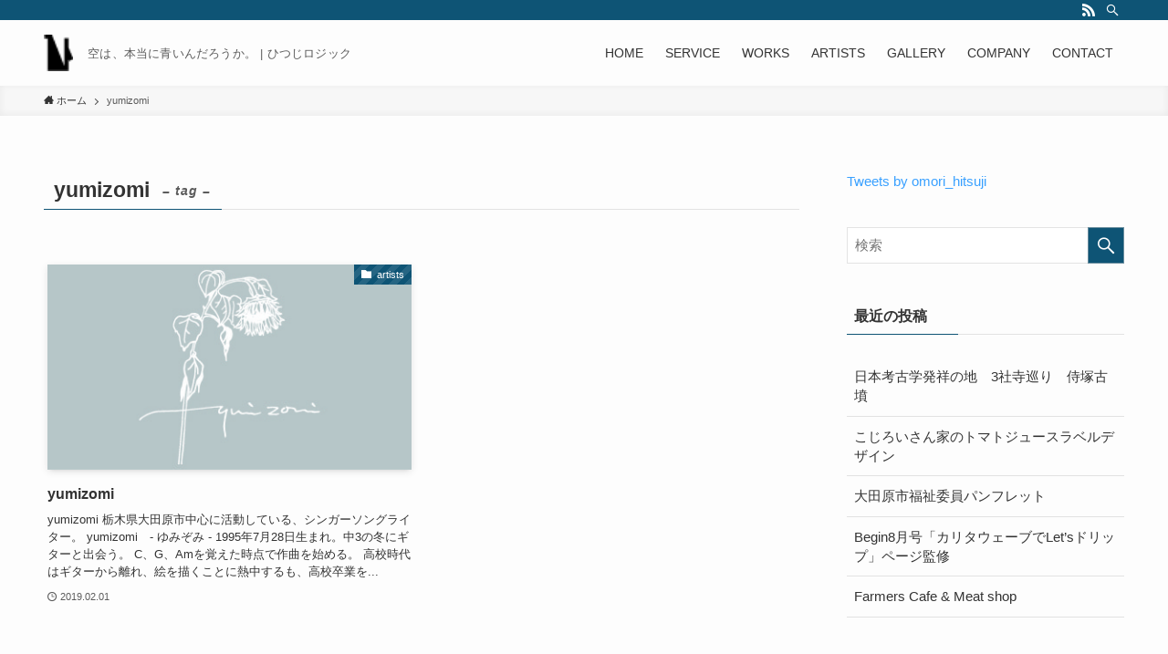

--- FILE ---
content_type: text/html; charset=UTF-8
request_url: https://hitsujilogic.com/tag/yumizomi/
body_size: 72328
content:
<!DOCTYPE html>
<html dir="ltr" lang="ja"
	prefix="og: https://ogp.me/ns#"  data-loaded="false" data-scrolled="false" data-spmenu="closed">
<head>
<meta charset="utf-8">
<meta name="format-detection" content="telephone=no">
<meta http-equiv="X-UA-Compatible" content="IE=edge">
<meta name="viewport" content="width=device-width, viewport-fit=cover">
<title>yumizomi | ひつじロジック</title>

		<!-- All in One SEO 4.1.10 -->
		<meta name="robots" content="max-image-preview:large" />
		<link rel="canonical" href="https://hitsujilogic.com/tag/yumizomi/" />
		<script type="application/ld+json" class="aioseo-schema">
			{"@context":"https:\/\/schema.org","@graph":[{"@type":"WebSite","@id":"https:\/\/hitsujilogic.com\/#website","url":"https:\/\/hitsujilogic.com\/","name":"\u3072\u3064\u3058\u30ed\u30b8\u30c3\u30af","description":"\u7a7a\u306f\u3001\u672c\u5f53\u306b\u9752\u3044\u3093\u3060\u308d\u3046\u304b\u3002","inLanguage":"ja","publisher":{"@id":"https:\/\/hitsujilogic.com\/#organization"}},{"@type":"Organization","@id":"https:\/\/hitsujilogic.com\/#organization","name":"\u3072\u3064\u3058\u30ed\u30b8\u30c3\u30af","url":"https:\/\/hitsujilogic.com\/"},{"@type":"BreadcrumbList","@id":"https:\/\/hitsujilogic.com\/tag\/yumizomi\/#breadcrumblist","itemListElement":[{"@type":"ListItem","@id":"https:\/\/hitsujilogic.com\/#listItem","position":1,"item":{"@type":"WebPage","@id":"https:\/\/hitsujilogic.com\/","name":"\u30db\u30fc\u30e0","description":"\u3072\u3064\u3058\u30ed\u30b8\u30c3\u30af\u306e\u516c\u5f0f\u30db\u30fc\u30e0\u30da\u30fc\u30b8\u3067\u3059\u3002","url":"https:\/\/hitsujilogic.com\/"},"nextItem":"https:\/\/hitsujilogic.com\/tag\/yumizomi\/#listItem"},{"@type":"ListItem","@id":"https:\/\/hitsujilogic.com\/tag\/yumizomi\/#listItem","position":2,"item":{"@type":"WebPage","@id":"https:\/\/hitsujilogic.com\/tag\/yumizomi\/","name":"yumizomi","url":"https:\/\/hitsujilogic.com\/tag\/yumizomi\/"},"previousItem":"https:\/\/hitsujilogic.com\/#listItem"}]},{"@type":"CollectionPage","@id":"https:\/\/hitsujilogic.com\/tag\/yumizomi\/#collectionpage","url":"https:\/\/hitsujilogic.com\/tag\/yumizomi\/","name":"yumizomi | \u3072\u3064\u3058\u30ed\u30b8\u30c3\u30af","inLanguage":"ja","isPartOf":{"@id":"https:\/\/hitsujilogic.com\/#website"},"breadcrumb":{"@id":"https:\/\/hitsujilogic.com\/tag\/yumizomi\/#breadcrumblist"}}]}
		</script>
		<script type="text/javascript" >
			window.ga=window.ga||function(){(ga.q=ga.q||[]).push(arguments)};ga.l=+new Date;
			ga('create', "UA-168264675-1", 'auto');
			ga('send', 'pageview');
		</script>
		<script async src="https://www.google-analytics.com/analytics.js"></script>
		<!-- All in One SEO -->

<link rel="alternate" type="application/rss+xml" title="ひつじロジック &raquo; フィード" href="https://hitsujilogic.com/feed/" />
<link rel="alternate" type="application/rss+xml" title="ひつじロジック &raquo; コメントフィード" href="https://hitsujilogic.com/comments/feed/" />
<link rel="alternate" type="application/rss+xml" title="ひつじロジック &raquo; yumizomi タグのフィード" href="https://hitsujilogic.com/tag/yumizomi/feed/" />
<link rel='stylesheet' id='wp-block-library-css'  href='https://hitsujilogic.com/wp-includes/css/dist/block-library/style.min.css?ver=5.9.12' type='text/css' media='all' />
<link rel='stylesheet' id='main_style-css'  href='https://hitsujilogic.com/wp-content/themes/swell/assets/css/main.css?ver=2.5.5.3' type='text/css' media='all' />
<link rel='stylesheet' id='swell_blocks-css'  href='https://hitsujilogic.com/wp-content/themes/swell/assets/css/blocks.css?ver=2.5.5.3' type='text/css' media='all' />
<style id='swell_custom-inline-css' type='text/css'>
:root{--color_main:#0e5475;--color_text:#333;--color_link:#39a0ff;--color_border:rgba(200,200,200,.5);--color_gray:rgba(200,200,200,.15);--color_htag:#0e5475;--color_bg:#fdfdfd;--color_gradient1:#d8ffff;--color_gradient2:#87e7ff;--color_main_thin:rgba(18, 105, 146, 0.05 );--color_main_dark:rgba(11, 63, 88, 1 );--color_list_check:#0e5475;--color_list_num:#0e5475;--color_list_good:#86dd7b;--color_list_bad:#f36060;--color_faq_q:#d55656;--color_faq_a:#6599b7;--color_capbox_01:#f59b5f;--color_capbox_01_bg:#fff8eb;--color_capbox_02:#5fb9f5;--color_capbox_02_bg:#edf5ff;--color_capbox_03:#2fcd90;--color_capbox_03_bg:#eafaf2;--color_icon_good:#3cd250;--color_icon_good_bg:#ecffe9;--color_icon_bad:#4b73eb;--color_icon_bad_bg:#eafaff;--color_icon_info:#f578b4;--color_icon_info_bg:#fff0fa;--color_icon_announce:#ffa537;--color_icon_announce_bg:#fff5f0;--color_icon_pen:#7a7a7a;--color_icon_pen_bg:#f7f7f7;--color_icon_book:#787364;--color_icon_book_bg:#f8f6ef;--color_icon_point:#ffa639;--color_icon_check:#86d67c;--color_icon_batsu:#f36060;--color_icon_hatena:#5295cc;--color_icon_caution:#f7da38;--color_icon_memo:#84878a;--color_btn_red:#f74a4a;--color_btn_blue:#338df4;--color_btn_green:#62d847;--color_btn_blue_dark:rgba(38, 106, 183, 1 );--color_btn_red_dark:rgba(185, 56, 56, 1 );--color_btn_green_dark:rgba(74, 162, 53, 1 );--color_deep01:#e44141;--color_deep02:#3d79d5;--color_deep03:#63a84d;--color_deep04:#f09f4d;--color_pale01:#fff2f0;--color_pale02:#f3f8fd;--color_pale03:#f1f9ee;--color_pale04:#fdf9ee;--color_mark_blue:#b7e3ff;--color_mark_green:#bdf9c3;--color_mark_yellow:#fcf69f;--color_mark_orange:#ffddbc;--border01:solid 1px var(--color_main);--border02:double 4px var(--color_main);--border03:dashed 2px var(--color_border);--border04:solid 4px var(--color_gray);--card_posts_thumb_ratio:56.25%;--list_posts_thumb_ratio:61.8%;--big_posts_thumb_ratio:56.25%;--thumb_posts_thumb_ratio:61.8%;--swl-content_font_size:4vw;--color_header_bg:#fdfdfd;--color_header_text:#333;--color_footer_bg:#0e5475;--color_footer_text:#ffffff;--container_size:1296px;--article_size:944px;--logo_size_sp:48px;--logo_size_pc:40px;--logo_size_pcfix:32px;}.is-style-btn_normal a{border-radius:80px}.is-style-btn_solid a{border-radius:80px}.is-style-btn_shiny a{border-radius:80px}.is-style-btn_line a{border-radius:80px}.post_content blockquote{padding:1.5em 2em 1.5em 3em}.post_content blockquote::before{content:"";display:block;width:5px;height:calc(100% - 3em);top:1.5em;left:1.5em;border-left:solid 1px rgba(180,180,180,.75);border-right:solid 1px rgba(180,180,180,.75);}.mark_blue{background:-webkit-linear-gradient(transparent 64%,var(--color_mark_blue) 0%);background:linear-gradient(transparent 64%,var(--color_mark_blue) 0%)}.mark_green{background:-webkit-linear-gradient(transparent 64%,var(--color_mark_green) 0%);background:linear-gradient(transparent 64%,var(--color_mark_green) 0%)}.mark_yellow{background:-webkit-linear-gradient(transparent 64%,var(--color_mark_yellow) 0%);background:linear-gradient(transparent 64%,var(--color_mark_yellow) 0%)}.mark_orange{background:-webkit-linear-gradient(transparent 64%,var(--color_mark_orange) 0%);background:linear-gradient(transparent 64%,var(--color_mark_orange) 0%)}[class*="is-style-icon_"]{color:#333;border-width:0}[class*="is-style-big_icon_"]{position:relative;padding:2em 1.5em 1.5em;border-width:2px;border-style:solid}[data-col="gray"] .c-balloon__text{background:#f7f7f7;border-color:#ccc}[data-col="gray"] .c-balloon__before{border-right-color:#f7f7f7}[data-col="green"] .c-balloon__text{background:#d1f8c2;border-color:#9ddd93}[data-col="green"] .c-balloon__before{border-right-color:#d1f8c2}[data-col="blue"] .c-balloon__text{background:#e2f6ff;border-color:#93d2f0}[data-col="blue"] .c-balloon__before{border-right-color:#e2f6ff}[data-col="red"] .c-balloon__text{background:#ffebeb;border-color:#f48789}[data-col="red"] .c-balloon__before{border-right-color:#ffebeb}[data-col="yellow"] .c-balloon__text{background:#f9f7d2;border-color:#fbe593}[data-col="yellow"] .c-balloon__before{border-right-color:#f9f7d2}.-type-list2 .p-postList__body::after,.-type-big .p-postList__body::after{content: "READ MORE »";}.c-postThumb__cat{background-color:#0e5475;color:#fff;background-image: repeating-linear-gradient(-45deg,rgba(255,255,255,.1),rgba(255,255,255,.1) 6px,transparent 6px,transparent 12px)}.post_content h2{background:var(--color_htag);padding:.75em 1em;color:#fff}.post_content h2::before{position:absolute;display:block;pointer-events:none;content:"";top:-4px;left:0;width:100%;height:calc(100% + 4px);box-sizing:content-box;border-top:solid 2px var(--color_htag);border-bottom:solid 2px var(--color_htag)}.post_content h3{padding:0 .5em .5em}.post_content h3::before{content:"";width:100%;height:2px;background: repeating-linear-gradient(90deg, var(--color_htag) 0%, var(--color_htag) 29.3%, rgba(150,150,150,.2) 29.3%, rgba(150,150,150,.2) 100%)}.post_content h4{padding:0 0 0 16px;border-left:solid 2px var(--color_htag)}body{font-weight:500;font-family:"游ゴシック体", "Yu Gothic", YuGothic, "Hiragino Kaku Gothic ProN", "Hiragino Sans", Meiryo, sans-serif}.l-header__bar{color:#fff;background:var(--color_main)}.l-header__inner{-webkit-box-pack:end;-webkit-justify-content:flex-end;justify-content:flex-end}.c-gnav a::after{background:var(--color_main);width:100%;height:2px;transform:scaleX(0)}.p-spHeadMenu .menu-item.-current{border-bottom-color:var(--color_main)}.c-gnav > li:hover > a::after,.c-gnav > .-current > a::after{transform: scaleX(1)}.c-gnav .sub-menu{color:#333;background:#fff}.l-fixHeader::before{opacity:1}#pagetop{border-radius:50%}.c-widget__title.-spmenu{padding:.5em .75em;border-radius:var(--swl-radius--2, 0px);background:var(--color_main);color:#fff;}.c-widget__title.-footer{padding:.5em}.c-widget__title.-footer::before{content:"";bottom:0;left:0;width:40%;z-index:1;background:var(--color_main)}.c-widget__title.-footer::after{content:"";bottom:0;left:0;width:100%;background:var(--color_border)}.c-secTitle{border-left:solid 2px var(--color_main);padding:0em .75em}.p-spMenu{color:#333}.p-spMenu__inner::before{background:#fdfdfd;opacity:1}.p-spMenu__overlay{background:#000;opacity:0.6}[class*="page-numbers"]{color:#fff;background-color:#dedede}a{text-decoration: none}.l-topTitleArea.c-filterLayer::before{background-color:#000;opacity:0.2;content:""}@media screen and (min-width: 960px){:root{}}@media screen and (max-width: 959px){:root{}.l-header__logo{margin-right:auto}}@media screen and (min-width: 600px){:root{--swl-content_font_size:17px;}}@media screen and (max-width: 599px){:root{}}.l-fixHeader .l-fixHeader__gnav{order:0}[data-scrolled=true] .l-fixHeader[data-ready]{-webkit-transform:translateY(0)!important;transform:translateY(0)!important;visibility:visible;opacity:1}.-body-solid .l-fixHeader{box-shadow:0 2px 4px var(--swl-color_shadow)}.l-fixHeader__inner{position:relative;z-index:1;display:flex;align-items:stretch;justify-content:space-between;padding-top:0;padding-bottom:0;color:var(--color_header_text)}.l-fixHeader__logo{display:flex;align-items:center;order:0;margin-right:24px;padding:16px 0;line-height:1}.-body-solid .c-shareBtns__btn,.-body-solid .is-style-balloon>.c-tabList .c-tabList__button,.-body-solid .p-snsCta,.-body-solid [class*=page-numbers]{box-shadow:var(--swl-box_shadow)}.-body-solid .is-style-btn_normal a,.-body-solid .is-style-btn_shiny a{box-shadow:var(--swl-btn_shadow)}.-body-solid .p-articleThumb__img,.-body-solid .p-articleThumb__youtube{box-shadow:var(--swl-img_shadow)}.-body-solid .p-pickupBanners__item .c-bannerLink,.-body-solid .p-postList__thumb{box-shadow:0 2px 8px rgba(0,0,0,.1),0 4px 4px -4px rgba(0,0,0,.1)}.-body-solid .p-postList.-w-ranking li::before{background-image:repeating-linear-gradient(-45deg,rgba(255,255,255,.1),rgba(255,255,255,.1) 6px,transparent 6px,transparent 12px);box-shadow:1px 1px 4px rgba(0,0,0,.2)}.l-header__bar{position:relative;width:100%}.l-header__bar .c-catchphrase{width:50%;margin-right:auto;padding:4px 0;overflow:hidden;color:inherit;font-size:12px;line-height:14px;letter-spacing:.2px;white-space:nowrap}.l-header__bar .c-iconList .c-iconList__link{margin:0;padding:4px 6px}.l-header__barInner{display:flex;align-items:center;justify-content:flex-end}@media (min-width:960px){.-series .l-header__inner{display:flex;align-items:stretch}.-series .l-header__logo{display:flex;flex-wrap:wrap;align-items:center;margin-right:24px;padding:16px 0}.-series .l-header__logo .c-catchphrase{padding:4px 0;font-size:13px}.-series .c-headLogo{margin-right:16px}.-series-right .l-header__inner{justify-content:space-between}.-series-right .c-gnavWrap{margin-left:auto}.-series-right .w-header{margin-left:12px}.-series-left .w-header{margin-left:auto}}@media (min-width:960px) and (min-width:600px){.-series .c-headLogo{max-width:400px}}.c-gnav .sub-menu a::before,.c-listMenu a::before{font-weight:400;font-family:icomoon!important;font-style:normal;font-variant:normal;line-height:1;text-transform:none;-webkit-font-smoothing:antialiased;-moz-osx-font-smoothing:grayscale}.c-submenuToggleBtn{display:none}.c-listMenu a{padding:.75em 1em .75em 1.5em;transition:padding .25s}.c-listMenu a:hover{padding-right:.75em;padding-left:1.75em}.c-gnav .sub-menu a::before,.c-listMenu a::before{position:absolute;top:50%;left:2px;display:inline-block;color:inherit;vertical-align:middle;-webkit-transform:translateY(-50%);transform:translateY(-50%);content:"\e921"}.c-listMenu .children,.c-listMenu .sub-menu{margin:0}.c-listMenu .children a,.c-listMenu .sub-menu a{padding-left:2.5em;font-size:.9em}.c-listMenu .children a::before,.c-listMenu .sub-menu a::before{left:1em}.c-listMenu .children a:hover,.c-listMenu .sub-menu a:hover{padding-left:2.75em}.c-listMenu .children ul a,.c-listMenu .sub-menu ul a{padding-left:3.25em}.c-listMenu .children ul a::before,.c-listMenu .sub-menu ul a::before{left:1.75em}.c-listMenu .children ul a:hover,.c-listMenu .sub-menu ul a:hover{padding-left:3.5em}.c-gnav li:hover>.sub-menu{visibility:visible;opacity:1}.c-gnav .sub-menu::before{position:absolute;top:0;left:0;z-index:0;width:100%;height:100%;background:inherit;content:""}.c-gnav .sub-menu .sub-menu{top:0;left:100%;z-index:-1}.c-gnav .sub-menu a{padding-left:2em}.c-gnav .sub-menu a::before{left:.5em}.c-gnav .sub-menu a:hover .ttl{left:4px}:root{--color_content_bg:var(--color_bg);}.c-widget__title.-side{padding:.5em}.c-widget__title.-side::before{content:"";bottom:0;left:0;width:40%;z-index:1;background:var(--color_main)}.c-widget__title.-side::after{content:"";bottom:0;left:0;width:100%;background:var(--color_border)}@media screen and (min-width: 960px){:root{}}@media screen and (max-width: 959px){:root{}}@media screen and (min-width: 600px){:root{}}@media screen and (max-width: 599px){:root{}}.swell-toc-placeholder:empty{display:none}.-index-off .p-toc{display:none}.p-toc.-modal{height:100%;margin:0;padding:0;overflow-y:auto}#main_content .p-toc{max-width:800px;margin:4em auto;border-radius:var(--swl-radius--2,0)}#sidebar .p-toc{margin-top:-.5em}.p-toc__ttl{position:relative;display:block;font-size:1.2em;line-height:1;text-align:center}.p-toc__ttl::before{display:inline-block;margin-right:.5em;padding-bottom:2px;font-family:icomoon;vertical-align:middle;content:"\e918"}#index_modal .p-toc__ttl{margin-bottom:.5em}.p-toc__list li{line-height:1.6}.p-toc__list li li{font-size:.9em}.p-toc__list ol,.p-toc__list ul{padding-bottom:.5em;padding-left:.5em}.p-toc__list .mininote{display:none}.post_content .p-toc__list{padding-left:0}#sidebar .p-toc__list{margin-bottom:0}#sidebar .p-toc__list ol,#sidebar .p-toc__list ul{padding-left:0}.p-toc__link{color:inherit;font-size:inherit;text-decoration:none}.p-toc__link:hover{opacity:.8}.p-toc.-double{padding:1.5em 1em 1em;background:var(--color_gray);background:linear-gradient(-45deg,transparent 25%,var(--color_gray) 25%,var(--color_gray) 50%,transparent 50%,transparent 75%,var(--color_gray) 75%,var(--color_gray));background-size:4px 4px;background-clip:padding-box;border-top:double 4px var(--color_border);border-bottom:double 4px var(--color_border)}.p-toc.-double .p-toc__ttl{margin-bottom:.75em}@media (min-width:600px){.p-toc.-double{padding:2em 2em 2em}}@media (min-width:960px){#main_content .p-toc{width:92%}}
</style>
<link rel='stylesheet' id='swell-parts/footer-css'  href='https://hitsujilogic.com/wp-content/themes/swell/assets/css/modules/parts/footer.css?ver=2.5.5.3' type='text/css' media='all' />
<link rel='stylesheet' id='swell-page/term-css'  href='https://hitsujilogic.com/wp-content/themes/swell/assets/css/modules/page/term.css?ver=2.5.5.3' type='text/css' media='all' />
<style id='global-styles-inline-css' type='text/css'>
body{--wp--preset--color--black: #000;--wp--preset--color--cyan-bluish-gray: #abb8c3;--wp--preset--color--white: #fff;--wp--preset--color--pale-pink: #f78da7;--wp--preset--color--vivid-red: #cf2e2e;--wp--preset--color--luminous-vivid-orange: #ff6900;--wp--preset--color--luminous-vivid-amber: #fcb900;--wp--preset--color--light-green-cyan: #7bdcb5;--wp--preset--color--vivid-green-cyan: #00d084;--wp--preset--color--pale-cyan-blue: #8ed1fc;--wp--preset--color--vivid-cyan-blue: #0693e3;--wp--preset--color--vivid-purple: #9b51e0;--wp--preset--color--swl-main: var( --color_main );--wp--preset--color--swl-main-thin: var( --color_main_thin );--wp--preset--color--swl-gray: var( --color_gray );--wp--preset--color--swl-deep-01: var(--color_deep01);--wp--preset--color--swl-deep-02: var(--color_deep02);--wp--preset--color--swl-deep-03: var(--color_deep03);--wp--preset--color--swl-deep-04: var(--color_deep04);--wp--preset--color--swl-pale-01: var(--color_pale01);--wp--preset--color--swl-pale-02: var(--color_pale02);--wp--preset--color--swl-pale-03: var(--color_pale03);--wp--preset--color--swl-pale-04: var(--color_pale04);--wp--preset--gradient--vivid-cyan-blue-to-vivid-purple: linear-gradient(135deg,rgba(6,147,227,1) 0%,rgb(155,81,224) 100%);--wp--preset--gradient--light-green-cyan-to-vivid-green-cyan: linear-gradient(135deg,rgb(122,220,180) 0%,rgb(0,208,130) 100%);--wp--preset--gradient--luminous-vivid-amber-to-luminous-vivid-orange: linear-gradient(135deg,rgba(252,185,0,1) 0%,rgba(255,105,0,1) 100%);--wp--preset--gradient--luminous-vivid-orange-to-vivid-red: linear-gradient(135deg,rgba(255,105,0,1) 0%,rgb(207,46,46) 100%);--wp--preset--gradient--very-light-gray-to-cyan-bluish-gray: linear-gradient(135deg,rgb(238,238,238) 0%,rgb(169,184,195) 100%);--wp--preset--gradient--cool-to-warm-spectrum: linear-gradient(135deg,rgb(74,234,220) 0%,rgb(151,120,209) 20%,rgb(207,42,186) 40%,rgb(238,44,130) 60%,rgb(251,105,98) 80%,rgb(254,248,76) 100%);--wp--preset--gradient--blush-light-purple: linear-gradient(135deg,rgb(255,206,236) 0%,rgb(152,150,240) 100%);--wp--preset--gradient--blush-bordeaux: linear-gradient(135deg,rgb(254,205,165) 0%,rgb(254,45,45) 50%,rgb(107,0,62) 100%);--wp--preset--gradient--luminous-dusk: linear-gradient(135deg,rgb(255,203,112) 0%,rgb(199,81,192) 50%,rgb(65,88,208) 100%);--wp--preset--gradient--pale-ocean: linear-gradient(135deg,rgb(255,245,203) 0%,rgb(182,227,212) 50%,rgb(51,167,181) 100%);--wp--preset--gradient--electric-grass: linear-gradient(135deg,rgb(202,248,128) 0%,rgb(113,206,126) 100%);--wp--preset--gradient--midnight: linear-gradient(135deg,rgb(2,3,129) 0%,rgb(40,116,252) 100%);--wp--preset--duotone--dark-grayscale: url('#wp-duotone-dark-grayscale');--wp--preset--duotone--grayscale: url('#wp-duotone-grayscale');--wp--preset--duotone--purple-yellow: url('#wp-duotone-purple-yellow');--wp--preset--duotone--blue-red: url('#wp-duotone-blue-red');--wp--preset--duotone--midnight: url('#wp-duotone-midnight');--wp--preset--duotone--magenta-yellow: url('#wp-duotone-magenta-yellow');--wp--preset--duotone--purple-green: url('#wp-duotone-purple-green');--wp--preset--duotone--blue-orange: url('#wp-duotone-blue-orange');--wp--preset--font-size--small: 12px;--wp--preset--font-size--medium: 18px;--wp--preset--font-size--large: 20px;--wp--preset--font-size--x-large: 42px;--wp--preset--font-size--xs: 10px;--wp--preset--font-size--huge: 28px;}.has-black-color{color: var(--wp--preset--color--black) !important;}.has-cyan-bluish-gray-color{color: var(--wp--preset--color--cyan-bluish-gray) !important;}.has-white-color{color: var(--wp--preset--color--white) !important;}.has-pale-pink-color{color: var(--wp--preset--color--pale-pink) !important;}.has-vivid-red-color{color: var(--wp--preset--color--vivid-red) !important;}.has-luminous-vivid-orange-color{color: var(--wp--preset--color--luminous-vivid-orange) !important;}.has-luminous-vivid-amber-color{color: var(--wp--preset--color--luminous-vivid-amber) !important;}.has-light-green-cyan-color{color: var(--wp--preset--color--light-green-cyan) !important;}.has-vivid-green-cyan-color{color: var(--wp--preset--color--vivid-green-cyan) !important;}.has-pale-cyan-blue-color{color: var(--wp--preset--color--pale-cyan-blue) !important;}.has-vivid-cyan-blue-color{color: var(--wp--preset--color--vivid-cyan-blue) !important;}.has-vivid-purple-color{color: var(--wp--preset--color--vivid-purple) !important;}.has-black-background-color{background-color: var(--wp--preset--color--black) !important;}.has-cyan-bluish-gray-background-color{background-color: var(--wp--preset--color--cyan-bluish-gray) !important;}.has-white-background-color{background-color: var(--wp--preset--color--white) !important;}.has-pale-pink-background-color{background-color: var(--wp--preset--color--pale-pink) !important;}.has-vivid-red-background-color{background-color: var(--wp--preset--color--vivid-red) !important;}.has-luminous-vivid-orange-background-color{background-color: var(--wp--preset--color--luminous-vivid-orange) !important;}.has-luminous-vivid-amber-background-color{background-color: var(--wp--preset--color--luminous-vivid-amber) !important;}.has-light-green-cyan-background-color{background-color: var(--wp--preset--color--light-green-cyan) !important;}.has-vivid-green-cyan-background-color{background-color: var(--wp--preset--color--vivid-green-cyan) !important;}.has-pale-cyan-blue-background-color{background-color: var(--wp--preset--color--pale-cyan-blue) !important;}.has-vivid-cyan-blue-background-color{background-color: var(--wp--preset--color--vivid-cyan-blue) !important;}.has-vivid-purple-background-color{background-color: var(--wp--preset--color--vivid-purple) !important;}.has-black-border-color{border-color: var(--wp--preset--color--black) !important;}.has-cyan-bluish-gray-border-color{border-color: var(--wp--preset--color--cyan-bluish-gray) !important;}.has-white-border-color{border-color: var(--wp--preset--color--white) !important;}.has-pale-pink-border-color{border-color: var(--wp--preset--color--pale-pink) !important;}.has-vivid-red-border-color{border-color: var(--wp--preset--color--vivid-red) !important;}.has-luminous-vivid-orange-border-color{border-color: var(--wp--preset--color--luminous-vivid-orange) !important;}.has-luminous-vivid-amber-border-color{border-color: var(--wp--preset--color--luminous-vivid-amber) !important;}.has-light-green-cyan-border-color{border-color: var(--wp--preset--color--light-green-cyan) !important;}.has-vivid-green-cyan-border-color{border-color: var(--wp--preset--color--vivid-green-cyan) !important;}.has-pale-cyan-blue-border-color{border-color: var(--wp--preset--color--pale-cyan-blue) !important;}.has-vivid-cyan-blue-border-color{border-color: var(--wp--preset--color--vivid-cyan-blue) !important;}.has-vivid-purple-border-color{border-color: var(--wp--preset--color--vivid-purple) !important;}.has-vivid-cyan-blue-to-vivid-purple-gradient-background{background: var(--wp--preset--gradient--vivid-cyan-blue-to-vivid-purple) !important;}.has-light-green-cyan-to-vivid-green-cyan-gradient-background{background: var(--wp--preset--gradient--light-green-cyan-to-vivid-green-cyan) !important;}.has-luminous-vivid-amber-to-luminous-vivid-orange-gradient-background{background: var(--wp--preset--gradient--luminous-vivid-amber-to-luminous-vivid-orange) !important;}.has-luminous-vivid-orange-to-vivid-red-gradient-background{background: var(--wp--preset--gradient--luminous-vivid-orange-to-vivid-red) !important;}.has-very-light-gray-to-cyan-bluish-gray-gradient-background{background: var(--wp--preset--gradient--very-light-gray-to-cyan-bluish-gray) !important;}.has-cool-to-warm-spectrum-gradient-background{background: var(--wp--preset--gradient--cool-to-warm-spectrum) !important;}.has-blush-light-purple-gradient-background{background: var(--wp--preset--gradient--blush-light-purple) !important;}.has-blush-bordeaux-gradient-background{background: var(--wp--preset--gradient--blush-bordeaux) !important;}.has-luminous-dusk-gradient-background{background: var(--wp--preset--gradient--luminous-dusk) !important;}.has-pale-ocean-gradient-background{background: var(--wp--preset--gradient--pale-ocean) !important;}.has-electric-grass-gradient-background{background: var(--wp--preset--gradient--electric-grass) !important;}.has-midnight-gradient-background{background: var(--wp--preset--gradient--midnight) !important;}.has-small-font-size{font-size: var(--wp--preset--font-size--small) !important;}.has-medium-font-size{font-size: var(--wp--preset--font-size--medium) !important;}.has-large-font-size{font-size: var(--wp--preset--font-size--large) !important;}.has-x-large-font-size{font-size: var(--wp--preset--font-size--x-large) !important;}
</style>
<link rel='stylesheet' id='contact-form-7-css'  href='https://hitsujilogic.com/wp-content/plugins/contact-form-7/includes/css/styles.css?ver=5.5.6' type='text/css' media='all' />
<link rel='stylesheet' id='wpt-twitter-feed-css'  href='https://hitsujilogic.com/wp-content/plugins/wp-to-twitter/css/twitter-feed.css?ver=5.9.12' type='text/css' media='all' />

<noscript><link href="https://hitsujilogic.com/wp-content/themes/swell/assets/css/noscript.css" rel="stylesheet"></noscript>
<link rel="https://api.w.org/" href="https://hitsujilogic.com/wp-json/" /><link rel="alternate" type="application/json" href="https://hitsujilogic.com/wp-json/wp/v2/tags/44" /><link rel="icon" href="https://hitsujilogic.com/wp-content/uploads/2021/02/icon-370x420.png" sizes="32x32" />
<link rel="icon" href="https://hitsujilogic.com/wp-content/uploads/2021/02/icon-370x420.png" sizes="192x192" />
<link rel="apple-touch-icon" href="https://hitsujilogic.com/wp-content/uploads/2021/02/icon-370x420.png" />
<meta name="msapplication-TileImage" content="https://hitsujilogic.com/wp-content/uploads/2021/02/icon-370x420.png" />

<style id="swell_custom_css"></style>
</head>
<body>
<svg xmlns="http://www.w3.org/2000/svg" viewBox="0 0 0 0" width="0" height="0" focusable="false" role="none" style="visibility: hidden; position: absolute; left: -9999px; overflow: hidden;" ><defs><filter id="wp-duotone-dark-grayscale"><feColorMatrix color-interpolation-filters="sRGB" type="matrix" values=" .299 .587 .114 0 0 .299 .587 .114 0 0 .299 .587 .114 0 0 .299 .587 .114 0 0 " /><feComponentTransfer color-interpolation-filters="sRGB" ><feFuncR type="table" tableValues="0 0.49803921568627" /><feFuncG type="table" tableValues="0 0.49803921568627" /><feFuncB type="table" tableValues="0 0.49803921568627" /><feFuncA type="table" tableValues="1 1" /></feComponentTransfer><feComposite in2="SourceGraphic" operator="in" /></filter></defs></svg><svg xmlns="http://www.w3.org/2000/svg" viewBox="0 0 0 0" width="0" height="0" focusable="false" role="none" style="visibility: hidden; position: absolute; left: -9999px; overflow: hidden;" ><defs><filter id="wp-duotone-grayscale"><feColorMatrix color-interpolation-filters="sRGB" type="matrix" values=" .299 .587 .114 0 0 .299 .587 .114 0 0 .299 .587 .114 0 0 .299 .587 .114 0 0 " /><feComponentTransfer color-interpolation-filters="sRGB" ><feFuncR type="table" tableValues="0 1" /><feFuncG type="table" tableValues="0 1" /><feFuncB type="table" tableValues="0 1" /><feFuncA type="table" tableValues="1 1" /></feComponentTransfer><feComposite in2="SourceGraphic" operator="in" /></filter></defs></svg><svg xmlns="http://www.w3.org/2000/svg" viewBox="0 0 0 0" width="0" height="0" focusable="false" role="none" style="visibility: hidden; position: absolute; left: -9999px; overflow: hidden;" ><defs><filter id="wp-duotone-purple-yellow"><feColorMatrix color-interpolation-filters="sRGB" type="matrix" values=" .299 .587 .114 0 0 .299 .587 .114 0 0 .299 .587 .114 0 0 .299 .587 .114 0 0 " /><feComponentTransfer color-interpolation-filters="sRGB" ><feFuncR type="table" tableValues="0.54901960784314 0.98823529411765" /><feFuncG type="table" tableValues="0 1" /><feFuncB type="table" tableValues="0.71764705882353 0.25490196078431" /><feFuncA type="table" tableValues="1 1" /></feComponentTransfer><feComposite in2="SourceGraphic" operator="in" /></filter></defs></svg><svg xmlns="http://www.w3.org/2000/svg" viewBox="0 0 0 0" width="0" height="0" focusable="false" role="none" style="visibility: hidden; position: absolute; left: -9999px; overflow: hidden;" ><defs><filter id="wp-duotone-blue-red"><feColorMatrix color-interpolation-filters="sRGB" type="matrix" values=" .299 .587 .114 0 0 .299 .587 .114 0 0 .299 .587 .114 0 0 .299 .587 .114 0 0 " /><feComponentTransfer color-interpolation-filters="sRGB" ><feFuncR type="table" tableValues="0 1" /><feFuncG type="table" tableValues="0 0.27843137254902" /><feFuncB type="table" tableValues="0.5921568627451 0.27843137254902" /><feFuncA type="table" tableValues="1 1" /></feComponentTransfer><feComposite in2="SourceGraphic" operator="in" /></filter></defs></svg><svg xmlns="http://www.w3.org/2000/svg" viewBox="0 0 0 0" width="0" height="0" focusable="false" role="none" style="visibility: hidden; position: absolute; left: -9999px; overflow: hidden;" ><defs><filter id="wp-duotone-midnight"><feColorMatrix color-interpolation-filters="sRGB" type="matrix" values=" .299 .587 .114 0 0 .299 .587 .114 0 0 .299 .587 .114 0 0 .299 .587 .114 0 0 " /><feComponentTransfer color-interpolation-filters="sRGB" ><feFuncR type="table" tableValues="0 0" /><feFuncG type="table" tableValues="0 0.64705882352941" /><feFuncB type="table" tableValues="0 1" /><feFuncA type="table" tableValues="1 1" /></feComponentTransfer><feComposite in2="SourceGraphic" operator="in" /></filter></defs></svg><svg xmlns="http://www.w3.org/2000/svg" viewBox="0 0 0 0" width="0" height="0" focusable="false" role="none" style="visibility: hidden; position: absolute; left: -9999px; overflow: hidden;" ><defs><filter id="wp-duotone-magenta-yellow"><feColorMatrix color-interpolation-filters="sRGB" type="matrix" values=" .299 .587 .114 0 0 .299 .587 .114 0 0 .299 .587 .114 0 0 .299 .587 .114 0 0 " /><feComponentTransfer color-interpolation-filters="sRGB" ><feFuncR type="table" tableValues="0.78039215686275 1" /><feFuncG type="table" tableValues="0 0.94901960784314" /><feFuncB type="table" tableValues="0.35294117647059 0.47058823529412" /><feFuncA type="table" tableValues="1 1" /></feComponentTransfer><feComposite in2="SourceGraphic" operator="in" /></filter></defs></svg><svg xmlns="http://www.w3.org/2000/svg" viewBox="0 0 0 0" width="0" height="0" focusable="false" role="none" style="visibility: hidden; position: absolute; left: -9999px; overflow: hidden;" ><defs><filter id="wp-duotone-purple-green"><feColorMatrix color-interpolation-filters="sRGB" type="matrix" values=" .299 .587 .114 0 0 .299 .587 .114 0 0 .299 .587 .114 0 0 .299 .587 .114 0 0 " /><feComponentTransfer color-interpolation-filters="sRGB" ><feFuncR type="table" tableValues="0.65098039215686 0.40392156862745" /><feFuncG type="table" tableValues="0 1" /><feFuncB type="table" tableValues="0.44705882352941 0.4" /><feFuncA type="table" tableValues="1 1" /></feComponentTransfer><feComposite in2="SourceGraphic" operator="in" /></filter></defs></svg><svg xmlns="http://www.w3.org/2000/svg" viewBox="0 0 0 0" width="0" height="0" focusable="false" role="none" style="visibility: hidden; position: absolute; left: -9999px; overflow: hidden;" ><defs><filter id="wp-duotone-blue-orange"><feColorMatrix color-interpolation-filters="sRGB" type="matrix" values=" .299 .587 .114 0 0 .299 .587 .114 0 0 .299 .587 .114 0 0 .299 .587 .114 0 0 " /><feComponentTransfer color-interpolation-filters="sRGB" ><feFuncR type="table" tableValues="0.098039215686275 1" /><feFuncG type="table" tableValues="0 0.66274509803922" /><feFuncB type="table" tableValues="0.84705882352941 0.41960784313725" /><feFuncA type="table" tableValues="1 1" /></feComponentTransfer><feComposite in2="SourceGraphic" operator="in" /></filter></defs></svg><div id="body_wrap" class="archive tag tag-yumizomi tag-44 -body-solid -index-off -sidebar-on -frame-off id_44" >
<div id="sp_menu" class="p-spMenu -right">
	<div class="p-spMenu__inner">
		<div class="p-spMenu__closeBtn">
			<div class="c-iconBtn -menuBtn" data-onclick="toggleMenu" aria-label="メニューを閉じる">
				<i class="c-iconBtn__icon icon-close-thin"></i>
			</div>
		</div>
		<div class="p-spMenu__body">
			<div class="c-widget__title -spmenu">
				MENU			</div>
			<div class="p-spMenu__nav">
				<ul class="c-spnav c-listMenu"><li class="menu-item menu-item-type-custom menu-item-object-custom menu-item-home menu-item-22"><a href="http://hitsujilogic.com/">HOME</a></li>
<li class="menu-item menu-item-type-post_type menu-item-object-page menu-item-has-children menu-item-2281"><a href="https://hitsujilogic.com/service/">SERVICE</a>
<ul class="sub-menu">
	<li class="menu-item menu-item-type-post_type menu-item-object-page menu-item-3516"><a href="https://hitsujilogic.com/song/">第二回ひつ研 テーマソング募集！！</a></li>
	<li class="menu-item menu-item-type-post_type menu-item-object-page menu-item-2267"><a href="https://hitsujilogic.com/%e3%83%87%e3%82%b6%e3%82%a4%e3%83%b3%e3%83%bb%e5%8d%b0%e5%88%b7/">デザイン・印刷</a></li>
	<li class="menu-item menu-item-type-post_type menu-item-object-page menu-item-2271"><a href="https://hitsujilogic.com/%e3%82%a6%e3%82%a7%e3%83%96%e3%82%b5%e3%82%a4%e3%83%88%e4%bd%9c%e6%88%90/">ウェブサイト作成</a></li>
	<li class="menu-item menu-item-type-post_type menu-item-object-page menu-item-2280"><a href="https://hitsujilogic.com/%e5%86%99%e7%9c%9f%e6%92%ae%e5%bd%b1%e3%83%bb%e6%98%a0%e5%83%8f%e5%88%b6%e4%bd%9c/">写真撮影・映像制作</a></li>
</ul>
</li>
<li class="menu-item menu-item-type-post_type menu-item-object-page menu-item-35"><a href="https://hitsujilogic.com/works/">WORKS</a></li>
<li class="menu-item menu-item-type-post_type menu-item-object-page menu-item-25"><a href="https://hitsujilogic.com/artists/">ARTISTS</a></li>
<li class="menu-item menu-item-type-post_type menu-item-object-page menu-item-144"><a href="https://hitsujilogic.com/gallery/">GALLERY</a></li>
<li class="menu-item menu-item-type-post_type menu-item-object-page menu-item-21"><a href="https://hitsujilogic.com/company/">COMPANY</a></li>
<li class="menu-item menu-item-type-post_type menu-item-object-page menu-item-40"><a href="https://hitsujilogic.com/contact/">CONTACT</a></li>
</ul>			</div>
			<div id="sp_menu_bottom" class="p-spMenu__bottom w-spMenuBottom"><div id="tag_cloud-2" class="c-widget widget_tag_cloud"><div class="c-widget__title -spmenu">タグ</div><div class="tagcloud"><a href="https://hitsujilogic.com/tag/artists/" class="tag-cloud-link hov-flash-up tag-link-13 tag-link-position-1" style="font-size: 10pt;" aria-label="artists (2個の項目)">artists</a>
<a href="https://hitsujilogic.com/tag/beauty-n-coffee/" class="tag-cloud-link hov-flash-up tag-link-22 tag-link-position-2" style="font-size: 8pt;" aria-label="Beauty &#039;n coffee (1個の項目)">Beauty &#039;n coffee</a>
<a href="https://hitsujilogic.com/tag/farmerscafe/" class="tag-cloud-link hov-flash-up tag-link-19 tag-link-position-3" style="font-size: 8pt;" aria-label="farmerscafe (1個の項目)">farmerscafe</a>
<a href="https://hitsujilogic.com/tag/feeka/" class="tag-cloud-link hov-flash-up tag-link-46 tag-link-position-4" style="font-size: 8pt;" aria-label="FEEKA (1個の項目)">FEEKA</a>
<a href="https://hitsujilogic.com/tag/good_day_coffee/" class="tag-cloud-link hov-flash-up tag-link-50 tag-link-position-5" style="font-size: 8pt;" aria-label="GOOD_DAY_COFFEE (1個の項目)">GOOD_DAY_COFFEE</a>
<a href="https://hitsujilogic.com/tag/hanabi/" class="tag-cloud-link hov-flash-up tag-link-28 tag-link-position-6" style="font-size: 8pt;" aria-label="hanabi (1個の項目)">hanabi</a>
<a href="https://hitsujilogic.com/tag/hikarinocafe/" class="tag-cloud-link hov-flash-up tag-link-15 tag-link-position-7" style="font-size: 8pt;" aria-label="hikarinocafe (1個の項目)">hikarinocafe</a>
<a href="https://hitsujilogic.com/tag/kayo/" class="tag-cloud-link hov-flash-up tag-link-21 tag-link-position-8" style="font-size: 8pt;" aria-label="Kayo (1個の項目)">Kayo</a>
<a href="https://hitsujilogic.com/tag/lyrics/" class="tag-cloud-link hov-flash-up tag-link-29 tag-link-position-9" style="font-size: 15.777777777778pt;" aria-label="lyrics (9個の項目)">lyrics</a>
<a href="https://hitsujilogic.com/tag/melancholy-cat/" class="tag-cloud-link hov-flash-up tag-link-27 tag-link-position-10" style="font-size: 8pt;" aria-label="melancholy cat (1個の項目)">melancholy cat</a>
<a href="https://hitsujilogic.com/tag/peipei/" class="tag-cloud-link hov-flash-up tag-link-12 tag-link-position-11" style="font-size: 16.222222222222pt;" aria-label="peipei (10個の項目)">peipei</a>
<a href="https://hitsujilogic.com/tag/searchlight/" class="tag-cloud-link hov-flash-up tag-link-26 tag-link-position-12" style="font-size: 8pt;" aria-label="searchlight (1個の項目)">searchlight</a>
<a href="https://hitsujilogic.com/tag/work/" class="tag-cloud-link hov-flash-up tag-link-14 tag-link-position-13" style="font-size: 10pt;" aria-label="work (2個の項目)">work</a>
<a href="https://hitsujilogic.com/tag/works/" class="tag-cloud-link hov-flash-up tag-link-10 tag-link-position-14" style="font-size: 8pt;" aria-label="works (1個の項目)">works</a>
<a href="https://hitsujilogic.com/tag/yabu-kara-bou/" class="tag-cloud-link hov-flash-up tag-link-47 tag-link-position-15" style="font-size: 8pt;" aria-label="yabu kara bou (1個の項目)">yabu kara bou</a>
<a href="https://hitsujilogic.com/tag/yumizomi/" class="tag-cloud-link hov-flash-up tag-link-44 tag-link-position-16" style="font-size: 8pt;" aria-label="yumizomi (1個の項目)">yumizomi</a>
<a href="https://hitsujilogic.com/tag/%e3%81%8a%e7%9f%a5%e3%82%89%e3%81%9b/" class="tag-cloud-link hov-flash-up tag-link-6 tag-link-position-17" style="font-size: 8pt;" aria-label="お知らせ (1個の項目)">お知らせ</a>
<a href="https://hitsujilogic.com/tag/%e3%81%9b%e3%81%9b%e3%82%89%e3%81%8e%e3%81%ae%e8%88%9e/" class="tag-cloud-link hov-flash-up tag-link-67 tag-link-position-18" style="font-size: 8pt;" aria-label="せせらぎの舞 (1個の項目)">せせらぎの舞</a>
<a href="https://hitsujilogic.com/tag/%e3%81%b2%e3%81%a4%e3%81%98%e7%8f%88%e7%90%b2/" class="tag-cloud-link hov-flash-up tag-link-8 tag-link-position-19" style="font-size: 8pt;" aria-label="ひつじ珈琲 (1個の項目)">ひつじ珈琲</a>
<a href="https://hitsujilogic.com/tag/%e3%81%bf%e3%82%93%e3%81%aa%e3%81%ae%e4%bc%9a%e7%a4%be/" class="tag-cloud-link hov-flash-up tag-link-18 tag-link-position-20" style="font-size: 8pt;" aria-label="みんなの会社 (1個の項目)">みんなの会社</a>
<a href="https://hitsujilogic.com/tag/%e3%82%86%e3%81%9a%e3%81%a8%e3%81%86%e3%82%81/" class="tag-cloud-link hov-flash-up tag-link-61 tag-link-position-21" style="font-size: 8pt;" aria-label="ゆずとうめ (1個の項目)">ゆずとうめ</a>
<a href="https://hitsujilogic.com/tag/%e3%82%a2%e3%82%ab%e3%83%ab%e3%83%91/" class="tag-cloud-link hov-flash-up tag-link-48 tag-link-position-22" style="font-size: 8pt;" aria-label="アカルパ (1個の項目)">アカルパ</a>
<a href="https://hitsujilogic.com/tag/%e3%82%a2%e3%83%bc%e3%83%86%e3%82%a3%e3%82%b9%e3%83%88/" class="tag-cloud-link hov-flash-up tag-link-20 tag-link-position-23" style="font-size: 10pt;" aria-label="アーティスト (2個の項目)">アーティスト</a>
<a href="https://hitsujilogic.com/tag/%e3%82%ad%e3%83%a3%e3%83%b3%e3%83%97/" class="tag-cloud-link hov-flash-up tag-link-63 tag-link-position-24" style="font-size: 8pt;" aria-label="キャンプ (1個の項目)">キャンプ</a>
<a href="https://hitsujilogic.com/tag/%e3%82%ad%e3%83%a3%e3%83%b3%e3%83%97%e3%82%a2%e3%83%b3%e3%83%89%e3%82%ad%e3%83%a3%e3%83%93%e3%83%b3%e3%82%ba/" class="tag-cloud-link hov-flash-up tag-link-62 tag-link-position-25" style="font-size: 8pt;" aria-label="キャンプアンドキャビンズ (1個の項目)">キャンプアンドキャビンズ</a>
<a href="https://hitsujilogic.com/tag/%e3%82%b3%e3%83%b3%e3%82%b5%e3%83%ab%e3%82%bf%e3%83%b3%e3%83%88/" class="tag-cloud-link hov-flash-up tag-link-17 tag-link-position-26" style="font-size: 12.444444444444pt;" aria-label="コンサルタント (4個の項目)">コンサルタント</a>
<a href="https://hitsujilogic.com/tag/%e3%83%87%e3%82%b6%e3%82%a4%e3%83%b3/" class="tag-cloud-link hov-flash-up tag-link-9 tag-link-position-27" style="font-size: 22pt;" aria-label="デザイン (35個の項目)">デザイン</a>
<a href="https://hitsujilogic.com/tag/%e3%83%91%e3%83%b3%e3%83%95%e3%83%ac%e3%83%83%e3%83%88/" class="tag-cloud-link hov-flash-up tag-link-56 tag-link-position-28" style="font-size: 8pt;" aria-label="パンフレット (1個の項目)">パンフレット</a>
<a href="https://hitsujilogic.com/tag/%e3%83%92%e3%82%ab%e3%83%aa%e3%83%8e%e3%82%ab%e3%83%95%e3%82%a7/" class="tag-cloud-link hov-flash-up tag-link-52 tag-link-position-29" style="font-size: 11.333333333333pt;" aria-label="ヒカリノカフェ (3個の項目)">ヒカリノカフェ</a>
<a href="https://hitsujilogic.com/tag/%e3%83%95%e3%82%a1%e3%83%bc%e3%83%9e%e3%83%bc%e3%82%ba%e3%82%ab%e3%83%95%e3%82%a7/" class="tag-cloud-link hov-flash-up tag-link-68 tag-link-position-30" style="font-size: 8pt;" aria-label="ファーマーズカフェ (1個の項目)">ファーマーズカフェ</a>
<a href="https://hitsujilogic.com/tag/%e3%83%97%e3%83%ad%e3%83%87%e3%83%a5%e3%83%bc%e3%82%b9/" class="tag-cloud-link hov-flash-up tag-link-23 tag-link-position-31" style="font-size: 10pt;" aria-label="プロデュース (2個の項目)">プロデュース</a>
<a href="https://hitsujilogic.com/tag/%e3%83%ad%e3%82%b4/" class="tag-cloud-link hov-flash-up tag-link-65 tag-link-position-32" style="font-size: 8pt;" aria-label="ロゴ (1個の項目)">ロゴ</a>
<a href="https://hitsujilogic.com/tag/%e5%85%ad%e6%ac%a1%e7%94%a3%e6%a5%ad%e5%8c%96/" class="tag-cloud-link hov-flash-up tag-link-40 tag-link-position-33" style="font-size: 10pt;" aria-label="六次産業化 (2個の項目)">六次産業化</a>
<a href="https://hitsujilogic.com/tag/%e5%89%8d%e7%94%b0%e7%89%a7%e5%a0%b4/" class="tag-cloud-link hov-flash-up tag-link-41 tag-link-position-34" style="font-size: 13.333333333333pt;" aria-label="前田牧場 (5個の項目)">前田牧場</a>
<a href="https://hitsujilogic.com/tag/%e5%a4%a7%e7%94%b0%e5%8e%9f%e5%b8%82/" class="tag-cloud-link hov-flash-up tag-link-69 tag-link-position-35" style="font-size: 11.333333333333pt;" aria-label="大田原市 (3個の項目)">大田原市</a>
<a href="https://hitsujilogic.com/tag/%e5%a4%a9%e7%8b%97%e7%8e%8b%e5%9b%bd%e3%81%be%e3%81%a4%e3%82%8a/" class="tag-cloud-link hov-flash-up tag-link-66 tag-link-position-36" style="font-size: 8pt;" aria-label="天狗王国まつり (1個の項目)">天狗王国まつり</a>
<a href="https://hitsujilogic.com/tag/%e5%a8%81%e5%be%b3%e9%99%a2/" class="tag-cloud-link hov-flash-up tag-link-54 tag-link-position-37" style="font-size: 10pt;" aria-label="威徳院 (2個の項目)">威徳院</a>
<a href="https://hitsujilogic.com/tag/%e5%ae%89%e7%94%9f%e6%ad%a3%e4%ba%ba/" class="tag-cloud-link hov-flash-up tag-link-51 tag-link-position-38" style="font-size: 8pt;" aria-label="安生正人 (1個の項目)">安生正人</a>
<a href="https://hitsujilogic.com/tag/%e5%af%ba/" class="tag-cloud-link hov-flash-up tag-link-55 tag-link-position-39" style="font-size: 13.333333333333pt;" aria-label="寺 (5個の項目)">寺</a>
<a href="https://hitsujilogic.com/tag/%e5%bd%ab%e5%88%bb/" class="tag-cloud-link hov-flash-up tag-link-59 tag-link-position-40" style="font-size: 8pt;" aria-label="彫刻 (1個の項目)">彫刻</a>
<a href="https://hitsujilogic.com/tag/%e6%9c%a8%e5%8c%a0/" class="tag-cloud-link hov-flash-up tag-link-64 tag-link-position-41" style="font-size: 8pt;" aria-label="木匠 (1個の項目)">木匠</a>
<a href="https://hitsujilogic.com/tag/%e6%9d%a2%e5%ae%97/" class="tag-cloud-link hov-flash-up tag-link-58 tag-link-position-42" style="font-size: 8pt;" aria-label="杢宗 (1個の項目)">杢宗</a>
<a href="https://hitsujilogic.com/tag/%e7%84%99%e7%85%8e/" class="tag-cloud-link hov-flash-up tag-link-16 tag-link-position-43" style="font-size: 8pt;" aria-label="焙煎 (1個の項目)">焙煎</a>
<a href="https://hitsujilogic.com/tag/%e8%a5%bf%e6%9d%91%e5%a4%a7%e5%96%9c/" class="tag-cloud-link hov-flash-up tag-link-57 tag-link-position-44" style="font-size: 10pt;" aria-label="西村大喜 (2個の項目)">西村大喜</a>
<a href="https://hitsujilogic.com/tag/%e9%9d%92%e6%9c%a8%e7%8f%88%e7%90%b2%e7%84%99%e7%85%8e%e6%89%80/" class="tag-cloud-link hov-flash-up tag-link-37 tag-link-position-45" style="font-size: 8pt;" aria-label="青木珈琲焙煎所 (1個の項目)">青木珈琲焙煎所</a></div>
</div></div>		</div>
	</div>
	<div class="p-spMenu__overlay c-overlay" data-onclick="toggleMenu"></div>
</div>
<header id="header" class="l-header -series -series-right" data-spfix="1">
	<div class="l-header__bar pc_">
	<div class="l-header__barInner l-container">
		<ul class="c-iconList">
						<li class="c-iconList__item -rss">
						<a href="https://hitsujilogic.com/feed/" target="_blank" rel="noopener" class="c-iconList__link u-fz-14 hov-flash" aria-label="rss">
							<i class="c-iconList__icon icon-rss" role="presentation"></i>
						</a>
					</li>
									<li class="c-iconList__item -search">
						<button class="c-iconList__link u-fz-14 hov-flash" data-onclick="toggleSearch" aria-label="検索">
							<i class="c-iconList__icon icon-search" role="presentation"></i>
						</button>
					</li>
				</ul>
	</div>
</div>
	<div class="l-header__inner l-container">
		<div class="l-header__logo">
			<div class="c-headLogo -img"><a href="https://hitsujilogic.com/" title="ひつじロジック" class="c-headLogo__link" rel="home"><img width="21" height="26"  src="https://hitsujilogic.com/wp-content/uploads/2019/01/icon.png" alt="ひつじロジック" class="c-headLogo__img" sizes="(max-width: 959px) 50vw, 800px" decoding="async" loading="eager" ></a></div>							<div class="c-catchphrase u-thin">空は、本当に青いんだろうか。 | ひつじロジック</div>
					</div>
		<nav id="gnav" class="l-header__gnav c-gnavWrap">
					<ul class="c-gnav">
			<li class="menu-item menu-item-type-custom menu-item-object-custom menu-item-home menu-item-22"><a href="http://hitsujilogic.com/"><span class="ttl">HOME</span></a></li>
<li class="menu-item menu-item-type-post_type menu-item-object-page menu-item-has-children menu-item-2281"><a href="https://hitsujilogic.com/service/"><span class="ttl">SERVICE</span></a>
<ul class="sub-menu">
	<li class="menu-item menu-item-type-post_type menu-item-object-page menu-item-3516"><a href="https://hitsujilogic.com/song/"><span class="ttl">第二回ひつ研 テーマソング募集！！</span></a></li>
	<li class="menu-item menu-item-type-post_type menu-item-object-page menu-item-2267"><a href="https://hitsujilogic.com/%e3%83%87%e3%82%b6%e3%82%a4%e3%83%b3%e3%83%bb%e5%8d%b0%e5%88%b7/"><span class="ttl">デザイン・印刷</span></a></li>
	<li class="menu-item menu-item-type-post_type menu-item-object-page menu-item-2271"><a href="https://hitsujilogic.com/%e3%82%a6%e3%82%a7%e3%83%96%e3%82%b5%e3%82%a4%e3%83%88%e4%bd%9c%e6%88%90/"><span class="ttl">ウェブサイト作成</span></a></li>
	<li class="menu-item menu-item-type-post_type menu-item-object-page menu-item-2280"><a href="https://hitsujilogic.com/%e5%86%99%e7%9c%9f%e6%92%ae%e5%bd%b1%e3%83%bb%e6%98%a0%e5%83%8f%e5%88%b6%e4%bd%9c/"><span class="ttl">写真撮影・映像制作</span></a></li>
</ul>
</li>
<li class="menu-item menu-item-type-post_type menu-item-object-page menu-item-35"><a href="https://hitsujilogic.com/works/"><span class="ttl">WORKS</span></a></li>
<li class="menu-item menu-item-type-post_type menu-item-object-page menu-item-25"><a href="https://hitsujilogic.com/artists/"><span class="ttl">ARTISTS</span></a></li>
<li class="menu-item menu-item-type-post_type menu-item-object-page menu-item-144"><a href="https://hitsujilogic.com/gallery/"><span class="ttl">GALLERY</span></a></li>
<li class="menu-item menu-item-type-post_type menu-item-object-page menu-item-21"><a href="https://hitsujilogic.com/company/"><span class="ttl">COMPANY</span></a></li>
<li class="menu-item menu-item-type-post_type menu-item-object-page menu-item-40"><a href="https://hitsujilogic.com/contact/"><span class="ttl">CONTACT</span></a></li>
					</ul>
			</nav>
		<div class="l-header__customBtn sp_">
			<div class="c-iconBtn" data-onclick="toggleSearch" role="button" aria-label="検索ボタン">
			<i class="c-iconBtn__icon icon-search"></i>
					</div>
	</div>
<div class="l-header__menuBtn sp_">
	<div class="c-iconBtn -menuBtn" data-onclick="toggleMenu" role="button" aria-label="メニューボタン">
		<i class="c-iconBtn__icon icon-menu-thin"></i>
			</div>
</div>
	</div>
	</header>
<div id="fix_header" class="l-fixHeader -series -series-right">
	<div class="l-fixHeader__inner l-container">
		<div class="l-fixHeader__logo">
			<div class="c-headLogo -img"><a href="https://hitsujilogic.com/" title="ひつじロジック" class="c-headLogo__link" rel="home"><img width="21" height="26"  src="https://hitsujilogic.com/wp-content/uploads/2019/01/icon.png" alt="ひつじロジック" class="c-headLogo__img" sizes="(max-width: 959px) 50vw, 800px" decoding="async" loading="eager" ></a></div>		</div>
		<div class="l-fixHeader__gnav c-gnavWrap">
					<ul class="c-gnav">
			<li class="menu-item menu-item-type-custom menu-item-object-custom menu-item-home menu-item-22"><a href="http://hitsujilogic.com/"><span class="ttl">HOME</span></a></li>
<li class="menu-item menu-item-type-post_type menu-item-object-page menu-item-has-children menu-item-2281"><a href="https://hitsujilogic.com/service/"><span class="ttl">SERVICE</span></a>
<ul class="sub-menu">
	<li class="menu-item menu-item-type-post_type menu-item-object-page menu-item-3516"><a href="https://hitsujilogic.com/song/"><span class="ttl">第二回ひつ研 テーマソング募集！！</span></a></li>
	<li class="menu-item menu-item-type-post_type menu-item-object-page menu-item-2267"><a href="https://hitsujilogic.com/%e3%83%87%e3%82%b6%e3%82%a4%e3%83%b3%e3%83%bb%e5%8d%b0%e5%88%b7/"><span class="ttl">デザイン・印刷</span></a></li>
	<li class="menu-item menu-item-type-post_type menu-item-object-page menu-item-2271"><a href="https://hitsujilogic.com/%e3%82%a6%e3%82%a7%e3%83%96%e3%82%b5%e3%82%a4%e3%83%88%e4%bd%9c%e6%88%90/"><span class="ttl">ウェブサイト作成</span></a></li>
	<li class="menu-item menu-item-type-post_type menu-item-object-page menu-item-2280"><a href="https://hitsujilogic.com/%e5%86%99%e7%9c%9f%e6%92%ae%e5%bd%b1%e3%83%bb%e6%98%a0%e5%83%8f%e5%88%b6%e4%bd%9c/"><span class="ttl">写真撮影・映像制作</span></a></li>
</ul>
</li>
<li class="menu-item menu-item-type-post_type menu-item-object-page menu-item-35"><a href="https://hitsujilogic.com/works/"><span class="ttl">WORKS</span></a></li>
<li class="menu-item menu-item-type-post_type menu-item-object-page menu-item-25"><a href="https://hitsujilogic.com/artists/"><span class="ttl">ARTISTS</span></a></li>
<li class="menu-item menu-item-type-post_type menu-item-object-page menu-item-144"><a href="https://hitsujilogic.com/gallery/"><span class="ttl">GALLERY</span></a></li>
<li class="menu-item menu-item-type-post_type menu-item-object-page menu-item-21"><a href="https://hitsujilogic.com/company/"><span class="ttl">COMPANY</span></a></li>
<li class="menu-item menu-item-type-post_type menu-item-object-page menu-item-40"><a href="https://hitsujilogic.com/contact/"><span class="ttl">CONTACT</span></a></li>
					</ul>
			</div>
	</div>
</div>
<div id="breadcrumb" class="p-breadcrumb -bg-on"><ol class="p-breadcrumb__list l-container"><li class="p-breadcrumb__item"><a href="https://hitsujilogic.com/" class="p-breadcrumb__text"><span class="icon-home"> ホーム</span></a></li><li class="p-breadcrumb__item"><span class="p-breadcrumb__text">yumizomi</span></li></ol></div><div id="content" class="l-content l-container" >
<main id="main_content" class="l-mainContent l-article">
	<div class="l-mainContent__inner">
		<h1 class="c-pageTitle" data-style="b_bottom"><span class="c-pageTitle__inner">yumizomi<small class="c-pageTitle__subTitle u-fz-14">– tag –</small></span></h1>		<div class="p-termContent l-parent">
					<div class="c-tabBody p-postListTabBody">
				<div id="post_list_tab_1" class="c-tabBody__item" aria-hidden="false">
				<ul class="p-postList -type-card -pc-col3 -sp-col1"><li class="p-postList__item">
	<a href="https://hitsujilogic.com/yumizomi/" class="p-postList__link">
		<div class="p-postList__thumb c-postThumb">
	<figure class="c-postThumb__figure">
		<img width="420" height="420"  src="[data-uri]" alt="" class="c-postThumb__img u-obf-cover lazyload" data-src="https://hitsujilogic.com/wp-content/uploads/2019/02/yumizomilogo.jpg" data-aspectratio="420/420" ><noscript><img src="https://hitsujilogic.com/wp-content/uploads/2019/02/yumizomilogo.jpg" class="c-postThumb__img u-obf-cover" alt=""></noscript>	</figure>
			<span class="c-postThumb__cat icon-folder" data-cat-id="11">artists</span>
	</div>
					<div class="p-postList__body">
				<h2 class="p-postList__title">yumizomi</h2>									<div class="p-postList__excerpt">
						yumizomi 栃木県大田原市中心に活動している、シンガーソングライター。 yumizomi　- ゆみぞみ - 1995年7月28日生まれ。中3の冬にギターと出会う。 C、G、Amを覚えた時点で作曲を始める。 高校時代はギターから離れ、絵を描くことに熱中するも、高校卒業を...					</div>
								<div class="p-postList__meta">
					<div class="p-postList__times c-postTimes u-thin">
			<time class="c-postTimes__posted icon-posted" datetime="2019-02-01">2019.02.01</time>
		</div>
				</div>
			</div>
			</a>
</li>
</ul><div class="c-pagination">
<span class="page-numbers current">1</span></div>
				</div>
								</div>
					</div>
	</div>
</main>
<aside id="sidebar" class="l-sidebar">
	<div id="text-2" class="c-widget widget_text">			<div class="textwidget"><p><a class="twitter-timeline" data-lang="ja" data-height="400" href="https://twitter.com/omori_hitsuji?ref_src=twsrc%5Etfw">Tweets by omori_hitsuji</a> <script async src="https://platform.twitter.com/widgets.js" charset="utf-8"></script></p>
</div>
		</div><div id="search-2" class="c-widget widget_search"><form role="search" method="get" class="c-searchForm" action="https://hitsujilogic.com/" role="search">
	<input type="text" value="" name="s" class="c-searchForm__s s" placeholder="検索" aria-label="検索ワード">
	<button type="submit" class="c-searchForm__submit icon-search hov-opacity u-bg-main" value="search" aria-label="検索を実行する"></button>
</form>
</div><div id="recent-posts-2" class="c-widget widget_recent_entries"><div class="c-widget__title -side">最近の投稿</div><ul>				<li>
					<a href="https://hitsujilogic.com/%e6%97%a5%e6%9c%ac%e8%80%83%e5%8f%a4%e5%ad%a6%e7%99%ba%e7%a5%a5%e3%81%ae%e5%9c%b0%e3%80%803%e7%a4%be%e5%af%ba%e5%b7%a1%e3%82%8a%e3%80%80%e4%be%8d%e5%a1%9a%e5%8f%a4%e5%a2%b3/">
						日本考古学発祥の地　3社寺巡り　侍塚古墳											</a>
				</li>
							<li>
					<a href="https://hitsujilogic.com/%e3%81%93%e3%81%98%e3%82%8d%e3%81%84%e3%81%95%e3%82%93%e5%ae%b6%e3%81%ae%e3%83%88%e3%83%9e%e3%83%88%e3%82%b8%e3%83%a5%e3%83%bc%e3%82%b9%e3%83%a9%e3%83%99%e3%83%ab%e3%83%87%e3%82%b6%e3%82%a4%e3%83%b3/">
						こじろいさん家のトマトジュースラベルデザイン											</a>
				</li>
							<li>
					<a href="https://hitsujilogic.com/%e5%a4%a7%e7%94%b0%e5%8e%9f%e5%b8%82%e7%a6%8f%e7%a5%89%e5%a7%94%e5%93%a1%e3%83%91%e3%83%b3%e3%83%95%e3%83%ac%e3%83%83%e3%83%88/">
						大田原市福祉委員パンフレット											</a>
				</li>
							<li>
					<a href="https://hitsujilogic.com/begin8%e6%9c%88%e5%8f%b7%e3%80%8c%e3%82%ab%e3%83%aa%e3%82%bf%e3%82%a6%e3%82%a7%e3%83%bc%e3%83%96%e3%81%a7lets%e3%83%89%e3%83%aa%e3%83%83%e3%83%97%e3%80%8d%e3%83%9a%e3%83%bc%e3%82%b8%e7%9b%a3/">
						Begin8月号「カリタウェーブでLet&#8217;sドリップ」ページ監修											</a>
				</li>
							<li>
					<a href="https://hitsujilogic.com/farmers-cafe-meat-shop/">
						Farmers Cafe &#038; Meat shop											</a>
				</li>
			</ul></div><div id="categories-2" class="c-widget c-listMenu widget_categories"><div class="c-widget__title -side">カテゴリー</div>
			<ul>
					<li class="cat-item cat-item-11"><a href="https://hitsujilogic.com/category/artists/">artists</a>
</li>
	<li class="cat-item cat-item-24"><a href="https://hitsujilogic.com/category/lyrics/">lyrics</a>
</li>
	<li class="cat-item cat-item-7"><a href="https://hitsujilogic.com/category/works/">works</a>
</li>
	<li class="cat-item cat-item-4"><a href="https://hitsujilogic.com/category/%e3%81%8a%e7%9f%a5%e3%82%89%e3%81%9b/">お知らせ</a>
</li>
			</ul>

			</div><div id="tag_cloud-3" class="c-widget widget_tag_cloud"><div class="c-widget__title -side">タグ</div><div class="tagcloud"><a href="https://hitsujilogic.com/tag/artists/" class="tag-cloud-link hov-flash-up tag-link-13 tag-link-position-1" style="font-size: 10pt;" aria-label="artists (2個の項目)">artists</a>
<a href="https://hitsujilogic.com/tag/beauty-n-coffee/" class="tag-cloud-link hov-flash-up tag-link-22 tag-link-position-2" style="font-size: 8pt;" aria-label="Beauty &#039;n coffee (1個の項目)">Beauty &#039;n coffee</a>
<a href="https://hitsujilogic.com/tag/farmerscafe/" class="tag-cloud-link hov-flash-up tag-link-19 tag-link-position-3" style="font-size: 8pt;" aria-label="farmerscafe (1個の項目)">farmerscafe</a>
<a href="https://hitsujilogic.com/tag/feeka/" class="tag-cloud-link hov-flash-up tag-link-46 tag-link-position-4" style="font-size: 8pt;" aria-label="FEEKA (1個の項目)">FEEKA</a>
<a href="https://hitsujilogic.com/tag/good_day_coffee/" class="tag-cloud-link hov-flash-up tag-link-50 tag-link-position-5" style="font-size: 8pt;" aria-label="GOOD_DAY_COFFEE (1個の項目)">GOOD_DAY_COFFEE</a>
<a href="https://hitsujilogic.com/tag/hanabi/" class="tag-cloud-link hov-flash-up tag-link-28 tag-link-position-6" style="font-size: 8pt;" aria-label="hanabi (1個の項目)">hanabi</a>
<a href="https://hitsujilogic.com/tag/hikarinocafe/" class="tag-cloud-link hov-flash-up tag-link-15 tag-link-position-7" style="font-size: 8pt;" aria-label="hikarinocafe (1個の項目)">hikarinocafe</a>
<a href="https://hitsujilogic.com/tag/kayo/" class="tag-cloud-link hov-flash-up tag-link-21 tag-link-position-8" style="font-size: 8pt;" aria-label="Kayo (1個の項目)">Kayo</a>
<a href="https://hitsujilogic.com/tag/lyrics/" class="tag-cloud-link hov-flash-up tag-link-29 tag-link-position-9" style="font-size: 15.777777777778pt;" aria-label="lyrics (9個の項目)">lyrics</a>
<a href="https://hitsujilogic.com/tag/melancholy-cat/" class="tag-cloud-link hov-flash-up tag-link-27 tag-link-position-10" style="font-size: 8pt;" aria-label="melancholy cat (1個の項目)">melancholy cat</a>
<a href="https://hitsujilogic.com/tag/peipei/" class="tag-cloud-link hov-flash-up tag-link-12 tag-link-position-11" style="font-size: 16.222222222222pt;" aria-label="peipei (10個の項目)">peipei</a>
<a href="https://hitsujilogic.com/tag/searchlight/" class="tag-cloud-link hov-flash-up tag-link-26 tag-link-position-12" style="font-size: 8pt;" aria-label="searchlight (1個の項目)">searchlight</a>
<a href="https://hitsujilogic.com/tag/work/" class="tag-cloud-link hov-flash-up tag-link-14 tag-link-position-13" style="font-size: 10pt;" aria-label="work (2個の項目)">work</a>
<a href="https://hitsujilogic.com/tag/works/" class="tag-cloud-link hov-flash-up tag-link-10 tag-link-position-14" style="font-size: 8pt;" aria-label="works (1個の項目)">works</a>
<a href="https://hitsujilogic.com/tag/yabu-kara-bou/" class="tag-cloud-link hov-flash-up tag-link-47 tag-link-position-15" style="font-size: 8pt;" aria-label="yabu kara bou (1個の項目)">yabu kara bou</a>
<a href="https://hitsujilogic.com/tag/yumizomi/" class="tag-cloud-link hov-flash-up tag-link-44 tag-link-position-16" style="font-size: 8pt;" aria-label="yumizomi (1個の項目)">yumizomi</a>
<a href="https://hitsujilogic.com/tag/%e3%81%8a%e7%9f%a5%e3%82%89%e3%81%9b/" class="tag-cloud-link hov-flash-up tag-link-6 tag-link-position-17" style="font-size: 8pt;" aria-label="お知らせ (1個の項目)">お知らせ</a>
<a href="https://hitsujilogic.com/tag/%e3%81%9b%e3%81%9b%e3%82%89%e3%81%8e%e3%81%ae%e8%88%9e/" class="tag-cloud-link hov-flash-up tag-link-67 tag-link-position-18" style="font-size: 8pt;" aria-label="せせらぎの舞 (1個の項目)">せせらぎの舞</a>
<a href="https://hitsujilogic.com/tag/%e3%81%b2%e3%81%a4%e3%81%98%e7%8f%88%e7%90%b2/" class="tag-cloud-link hov-flash-up tag-link-8 tag-link-position-19" style="font-size: 8pt;" aria-label="ひつじ珈琲 (1個の項目)">ひつじ珈琲</a>
<a href="https://hitsujilogic.com/tag/%e3%81%bf%e3%82%93%e3%81%aa%e3%81%ae%e4%bc%9a%e7%a4%be/" class="tag-cloud-link hov-flash-up tag-link-18 tag-link-position-20" style="font-size: 8pt;" aria-label="みんなの会社 (1個の項目)">みんなの会社</a>
<a href="https://hitsujilogic.com/tag/%e3%82%86%e3%81%9a%e3%81%a8%e3%81%86%e3%82%81/" class="tag-cloud-link hov-flash-up tag-link-61 tag-link-position-21" style="font-size: 8pt;" aria-label="ゆずとうめ (1個の項目)">ゆずとうめ</a>
<a href="https://hitsujilogic.com/tag/%e3%82%a2%e3%82%ab%e3%83%ab%e3%83%91/" class="tag-cloud-link hov-flash-up tag-link-48 tag-link-position-22" style="font-size: 8pt;" aria-label="アカルパ (1個の項目)">アカルパ</a>
<a href="https://hitsujilogic.com/tag/%e3%82%a2%e3%83%bc%e3%83%86%e3%82%a3%e3%82%b9%e3%83%88/" class="tag-cloud-link hov-flash-up tag-link-20 tag-link-position-23" style="font-size: 10pt;" aria-label="アーティスト (2個の項目)">アーティスト</a>
<a href="https://hitsujilogic.com/tag/%e3%82%ad%e3%83%a3%e3%83%b3%e3%83%97/" class="tag-cloud-link hov-flash-up tag-link-63 tag-link-position-24" style="font-size: 8pt;" aria-label="キャンプ (1個の項目)">キャンプ</a>
<a href="https://hitsujilogic.com/tag/%e3%82%ad%e3%83%a3%e3%83%b3%e3%83%97%e3%82%a2%e3%83%b3%e3%83%89%e3%82%ad%e3%83%a3%e3%83%93%e3%83%b3%e3%82%ba/" class="tag-cloud-link hov-flash-up tag-link-62 tag-link-position-25" style="font-size: 8pt;" aria-label="キャンプアンドキャビンズ (1個の項目)">キャンプアンドキャビンズ</a>
<a href="https://hitsujilogic.com/tag/%e3%82%b3%e3%83%b3%e3%82%b5%e3%83%ab%e3%82%bf%e3%83%b3%e3%83%88/" class="tag-cloud-link hov-flash-up tag-link-17 tag-link-position-26" style="font-size: 12.444444444444pt;" aria-label="コンサルタント (4個の項目)">コンサルタント</a>
<a href="https://hitsujilogic.com/tag/%e3%83%87%e3%82%b6%e3%82%a4%e3%83%b3/" class="tag-cloud-link hov-flash-up tag-link-9 tag-link-position-27" style="font-size: 22pt;" aria-label="デザイン (35個の項目)">デザイン</a>
<a href="https://hitsujilogic.com/tag/%e3%83%91%e3%83%b3%e3%83%95%e3%83%ac%e3%83%83%e3%83%88/" class="tag-cloud-link hov-flash-up tag-link-56 tag-link-position-28" style="font-size: 8pt;" aria-label="パンフレット (1個の項目)">パンフレット</a>
<a href="https://hitsujilogic.com/tag/%e3%83%92%e3%82%ab%e3%83%aa%e3%83%8e%e3%82%ab%e3%83%95%e3%82%a7/" class="tag-cloud-link hov-flash-up tag-link-52 tag-link-position-29" style="font-size: 11.333333333333pt;" aria-label="ヒカリノカフェ (3個の項目)">ヒカリノカフェ</a>
<a href="https://hitsujilogic.com/tag/%e3%83%95%e3%82%a1%e3%83%bc%e3%83%9e%e3%83%bc%e3%82%ba%e3%82%ab%e3%83%95%e3%82%a7/" class="tag-cloud-link hov-flash-up tag-link-68 tag-link-position-30" style="font-size: 8pt;" aria-label="ファーマーズカフェ (1個の項目)">ファーマーズカフェ</a>
<a href="https://hitsujilogic.com/tag/%e3%83%97%e3%83%ad%e3%83%87%e3%83%a5%e3%83%bc%e3%82%b9/" class="tag-cloud-link hov-flash-up tag-link-23 tag-link-position-31" style="font-size: 10pt;" aria-label="プロデュース (2個の項目)">プロデュース</a>
<a href="https://hitsujilogic.com/tag/%e3%83%ad%e3%82%b4/" class="tag-cloud-link hov-flash-up tag-link-65 tag-link-position-32" style="font-size: 8pt;" aria-label="ロゴ (1個の項目)">ロゴ</a>
<a href="https://hitsujilogic.com/tag/%e5%85%ad%e6%ac%a1%e7%94%a3%e6%a5%ad%e5%8c%96/" class="tag-cloud-link hov-flash-up tag-link-40 tag-link-position-33" style="font-size: 10pt;" aria-label="六次産業化 (2個の項目)">六次産業化</a>
<a href="https://hitsujilogic.com/tag/%e5%89%8d%e7%94%b0%e7%89%a7%e5%a0%b4/" class="tag-cloud-link hov-flash-up tag-link-41 tag-link-position-34" style="font-size: 13.333333333333pt;" aria-label="前田牧場 (5個の項目)">前田牧場</a>
<a href="https://hitsujilogic.com/tag/%e5%a4%a7%e7%94%b0%e5%8e%9f%e5%b8%82/" class="tag-cloud-link hov-flash-up tag-link-69 tag-link-position-35" style="font-size: 11.333333333333pt;" aria-label="大田原市 (3個の項目)">大田原市</a>
<a href="https://hitsujilogic.com/tag/%e5%a4%a9%e7%8b%97%e7%8e%8b%e5%9b%bd%e3%81%be%e3%81%a4%e3%82%8a/" class="tag-cloud-link hov-flash-up tag-link-66 tag-link-position-36" style="font-size: 8pt;" aria-label="天狗王国まつり (1個の項目)">天狗王国まつり</a>
<a href="https://hitsujilogic.com/tag/%e5%a8%81%e5%be%b3%e9%99%a2/" class="tag-cloud-link hov-flash-up tag-link-54 tag-link-position-37" style="font-size: 10pt;" aria-label="威徳院 (2個の項目)">威徳院</a>
<a href="https://hitsujilogic.com/tag/%e5%ae%89%e7%94%9f%e6%ad%a3%e4%ba%ba/" class="tag-cloud-link hov-flash-up tag-link-51 tag-link-position-38" style="font-size: 8pt;" aria-label="安生正人 (1個の項目)">安生正人</a>
<a href="https://hitsujilogic.com/tag/%e5%af%ba/" class="tag-cloud-link hov-flash-up tag-link-55 tag-link-position-39" style="font-size: 13.333333333333pt;" aria-label="寺 (5個の項目)">寺</a>
<a href="https://hitsujilogic.com/tag/%e5%bd%ab%e5%88%bb/" class="tag-cloud-link hov-flash-up tag-link-59 tag-link-position-40" style="font-size: 8pt;" aria-label="彫刻 (1個の項目)">彫刻</a>
<a href="https://hitsujilogic.com/tag/%e6%9c%a8%e5%8c%a0/" class="tag-cloud-link hov-flash-up tag-link-64 tag-link-position-41" style="font-size: 8pt;" aria-label="木匠 (1個の項目)">木匠</a>
<a href="https://hitsujilogic.com/tag/%e6%9d%a2%e5%ae%97/" class="tag-cloud-link hov-flash-up tag-link-58 tag-link-position-42" style="font-size: 8pt;" aria-label="杢宗 (1個の項目)">杢宗</a>
<a href="https://hitsujilogic.com/tag/%e7%84%99%e7%85%8e/" class="tag-cloud-link hov-flash-up tag-link-16 tag-link-position-43" style="font-size: 8pt;" aria-label="焙煎 (1個の項目)">焙煎</a>
<a href="https://hitsujilogic.com/tag/%e8%a5%bf%e6%9d%91%e5%a4%a7%e5%96%9c/" class="tag-cloud-link hov-flash-up tag-link-57 tag-link-position-44" style="font-size: 10pt;" aria-label="西村大喜 (2個の項目)">西村大喜</a>
<a href="https://hitsujilogic.com/tag/%e9%9d%92%e6%9c%a8%e7%8f%88%e7%90%b2%e7%84%99%e7%85%8e%e6%89%80/" class="tag-cloud-link hov-flash-up tag-link-37 tag-link-position-45" style="font-size: 8pt;" aria-label="青木珈琲焙煎所 (1個の項目)">青木珈琲焙煎所</a></div>
</div></aside>
</div>
<div id="before_footer_widget" class="w-beforeFooter"><div class="l-container"><div id="categories-3" class="c-widget c-listMenu widget_categories"><div class="c-widget__title -footer">カテゴリー</div>
			<ul>
					<li class="cat-item cat-item-11"><a href="https://hitsujilogic.com/category/artists/">artists</a>
</li>
	<li class="cat-item cat-item-24"><a href="https://hitsujilogic.com/category/lyrics/">lyrics</a>
</li>
	<li class="cat-item cat-item-7"><a href="https://hitsujilogic.com/category/works/">works</a>
</li>
	<li class="cat-item cat-item-4"><a href="https://hitsujilogic.com/category/%e3%81%8a%e7%9f%a5%e3%82%89%e3%81%9b/">お知らせ</a>
</li>
			</ul>

			</div></div></div><footer id="footer" class="l-footer">
	<div class="l-footer__inner">
			<div class="l-footer__foot">
			<div class="l-container">
						<p class="copyright">
				<span lang="en">&copy;</span>
				2020 ひつじロジック			</p>
					</div>
	</div>
</div>
</footer>
<div class="p-fixBtnWrap">
	
			<div id="pagetop" class="c-fixBtn hov-bg-main" data-onclick="pageTop" role="button" aria-label="ページトップボタン">
			<i class="c-fixBtn__icon icon-chevron-small-up" role="presentation"></i>
		</div>
	</div>

<div id="search_modal" class="c-modal p-searchModal">
	<div class="c-overlay" data-onclick="toggleSearch"></div>
	<div class="p-searchModal__inner">
		<form role="search" method="get" class="c-searchForm" action="https://hitsujilogic.com/" role="search">
	<input type="text" value="" name="s" class="c-searchForm__s s" placeholder="検索" aria-label="検索ワード">
	<button type="submit" class="c-searchForm__submit icon-search hov-opacity u-bg-main" value="search" aria-label="検索を実行する"></button>
</form>
	</div>
</div>
</div><!--/ #all_wrapp-->
<div class="l-scrollObserver" aria-hidden="true"></div><script type='text/javascript' id='swell_script-js-extra'>
/* <![CDATA[ */
var swellVars = {"restUrl":"https:\/\/hitsujilogic.com\/wp-json\/wp\/v2\/","ajaxUrl":"https:\/\/hitsujilogic.com\/wp-admin\/admin-ajax.php","ajaxNonce":"ec4f189d4e","isLoggedIn":"","isAjaxAfterPost":"","isAjaxFooter":"","isFixHeadSP":"1","tocListTag":"ol","tocTarget":"h3","tocMinnum":"2","psNum":"5","psNumSp":"2","psSpeed":"1500","psDelay":"5000"};
/* ]]> */
</script>
<script type='text/javascript' src='https://hitsujilogic.com/wp-content/themes/swell/build/js/main.min.js?ver=2.5.5.3' id='swell_script-js'></script>
<script type='text/javascript' src='https://hitsujilogic.com/wp-includes/js/dist/vendor/regenerator-runtime.min.js?ver=0.13.9' id='regenerator-runtime-js'></script>
<script type='text/javascript' src='https://hitsujilogic.com/wp-includes/js/dist/vendor/wp-polyfill.min.js?ver=3.15.0' id='wp-polyfill-js'></script>
<script type='text/javascript' id='contact-form-7-js-extra'>
/* <![CDATA[ */
var wpcf7 = {"api":{"root":"https:\/\/hitsujilogic.com\/wp-json\/","namespace":"contact-form-7\/v1"}};
/* ]]> */
</script>
<script type='text/javascript' src='https://hitsujilogic.com/wp-content/plugins/contact-form-7/includes/js/index.js?ver=5.5.6' id='contact-form-7-js'></script>
<script type='text/javascript' src='https://hitsujilogic.com/wp-content/themes/swell/assets/js/plugins/lazysizes.min.js?ver=2.5.5.3' id='swell_lazysizes-js'></script>
<script type='text/javascript' src='https://hitsujilogic.com/wp-content/themes/swell/build/js/front/set_fix_header.min.js?ver=2.5.5.3' id='swell_set_fix_header-js'></script>
<script type="application/ld+json">[{"@context":"http:\/\/schema.org","@type":"SiteNavigationElement","name":["HOME","SERVICE","第二回ひつ研 テーマソング募集！！","デザイン・印刷","ウェブサイト作成","写真撮影・映像制作","WORKS","ARTISTS","GALLERY","COMPANY","CONTACT"],"url":["http:\/\/hitsujilogic.com\/","https:\/\/hitsujilogic.com\/service\/","https:\/\/hitsujilogic.com\/song\/","https:\/\/hitsujilogic.com\/%e3%83%87%e3%82%b6%e3%82%a4%e3%83%b3%e3%83%bb%e5%8d%b0%e5%88%b7\/","https:\/\/hitsujilogic.com\/%e3%82%a6%e3%82%a7%e3%83%96%e3%82%b5%e3%82%a4%e3%83%88%e4%bd%9c%e6%88%90\/","https:\/\/hitsujilogic.com\/%e5%86%99%e7%9c%9f%e6%92%ae%e5%bd%b1%e3%83%bb%e6%98%a0%e5%83%8f%e5%88%b6%e4%bd%9c\/","https:\/\/hitsujilogic.com\/works\/","https:\/\/hitsujilogic.com\/artists\/","https:\/\/hitsujilogic.com\/gallery\/","https:\/\/hitsujilogic.com\/company\/","https:\/\/hitsujilogic.com\/contact\/"]}]</script>
</body></html>


--- FILE ---
content_type: text/plain
request_url: https://www.google-analytics.com/j/collect?v=1&_v=j102&a=2100673003&t=pageview&_s=1&dl=https%3A%2F%2Fhitsujilogic.com%2Ftag%2Fyumizomi%2F&ul=en-us%40posix&dt=yumizomi%20%7C%20%E3%81%B2%E3%81%A4%E3%81%98%E3%83%AD%E3%82%B8%E3%83%83%E3%82%AF&sr=1280x720&vp=1280x720&_u=IEBAAEABAAAAACAAI~&jid=1698232889&gjid=86277946&cid=71158950.1768633878&tid=UA-168264675-1&_gid=213360199.1768633878&_r=1&_slc=1&z=1473292172
body_size: -451
content:
2,cG-RJDNMEGPKD